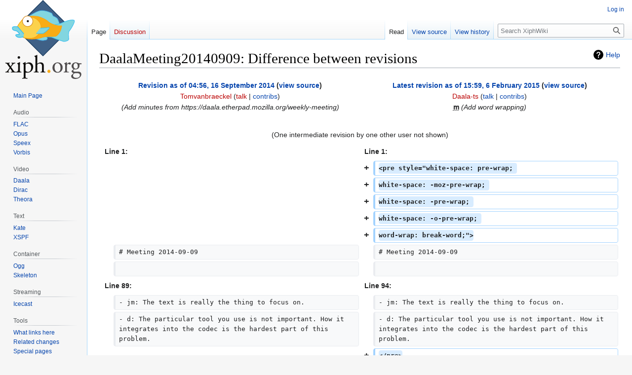

--- FILE ---
content_type: text/html; charset=UTF-8
request_url: https://wiki.xiph.org/index.php?title=DaalaMeeting20140909&diff=15389&oldid=14983
body_size: 8548
content:
<!DOCTYPE html>
<html class="client-nojs" lang="en" dir="ltr">
<head>
<meta charset="UTF-8"/>
<title>DaalaMeeting20140909: Difference between revisions - XiphWiki</title>
<script>document.documentElement.className="client-js";RLCONF={"wgBreakFrames":false,"wgSeparatorTransformTable":["",""],"wgDigitTransformTable":["",""],"wgDefaultDateFormat":"dmy","wgMonthNames":["","January","February","March","April","May","June","July","August","September","October","November","December"],"wgRequestId":"5fbbad2a7eb81a24279da383","wgCSPNonce":false,"wgCanonicalNamespace":"","wgCanonicalSpecialPageName":false,"wgNamespaceNumber":0,"wgPageName":"DaalaMeeting20140909","wgTitle":"DaalaMeeting20140909","wgCurRevisionId":15389,"wgRevisionId":15389,"wgArticleId":4340,"wgIsArticle":true,"wgIsRedirect":false,"wgAction":"view","wgUserName":null,"wgUserGroups":["*"],"wgCategories":[],"wgPageContentLanguage":"en","wgPageContentModel":"wikitext","wgRelevantPageName":"DaalaMeeting20140909","wgRelevantArticleId":4340,"wgIsProbablyEditable":false,"wgRelevantPageIsProbablyEditable":false,"wgRestrictionEdit":[],"wgRestrictionMove":[],"wgVector2022PreviewPages":[],"wgDiffOldId":14983,
"wgDiffNewId":15389};RLSTATE={"site.styles":"ready","user.styles":"ready","user":"ready","user.options":"loading","mediawiki.interface.helpers.styles":"ready","mediawiki.diff.styles":"ready","mediawiki.helplink":"ready","skins.vector.styles.legacy":"ready"};RLPAGEMODULES=["mediawiki.diff","site","mediawiki.page.ready","skins.vector.legacy.js"];</script>
<script>(RLQ=window.RLQ||[]).push(function(){mw.loader.implement("user.options@12s5i",function($,jQuery,require,module){mw.user.tokens.set({"patrolToken":"+\\","watchToken":"+\\","csrfToken":"+\\"});});});</script>
<link rel="stylesheet" href="/load.php?lang=en&amp;modules=mediawiki.diff.styles%7Cmediawiki.helplink%7Cmediawiki.interface.helpers.styles%7Cskins.vector.styles.legacy&amp;only=styles&amp;skin=vector"/>
<script async="" src="/load.php?lang=en&amp;modules=startup&amp;only=scripts&amp;raw=1&amp;skin=vector"></script>
<meta name="ResourceLoaderDynamicStyles" content=""/>
<link rel="stylesheet" href="/load.php?lang=en&amp;modules=site.styles&amp;only=styles&amp;skin=vector"/>
<meta name="generator" content="MediaWiki 1.40.1"/>
<meta name="robots" content="noindex,nofollow,max-image-preview:standard"/>
<meta name="format-detection" content="telephone=no"/>
<meta name="viewport" content="width=1000"/>
<link rel="icon" href="/favicon.ico"/>
<link rel="search" type="application/opensearchdescription+xml" href="/opensearch_desc.php" title="XiphWiki (en)"/>
<link rel="EditURI" type="application/rsd+xml" href="https://wiki.xiph.org/api.php?action=rsd"/>
<link rel="license" href="/XiphWiki:Copyrights"/>
<link rel="alternate" type="application/atom+xml" title="XiphWiki Atom feed" href="/index.php?title=Special:RecentChanges&amp;feed=atom"/>
</head>
<body class="skin-vector-legacy mediawiki ltr sitedir-ltr mw-hide-empty-elt ns-0 ns-subject page-DaalaMeeting20140909 rootpage-DaalaMeeting20140909 skin-vector action-view"><div id="mw-page-base" class="noprint"></div>
<div id="mw-head-base" class="noprint"></div>
<div id="content" class="mw-body" role="main">
	<a id="top"></a>
	<div id="siteNotice"></div>
	<div class="mw-indicators">
	<div id="mw-indicator-mw-helplink" class="mw-indicator"><a href="https://www.mediawiki.org/wiki/Special:MyLanguage/Help:Diff" target="_blank" class="mw-helplink">Help</a></div>
	</div>
	<h1 id="firstHeading" class="firstHeading mw-first-heading">DaalaMeeting20140909: Difference between revisions</h1>
	<div id="bodyContent" class="vector-body">
		<div id="siteSub" class="noprint">From XiphWiki</div>
		<div id="contentSub"><div id="mw-content-subtitle"></div></div>
		<div id="contentSub2"></div>
		
		<div id="jump-to-nav"></div>
		<a class="mw-jump-link" href="#mw-head">Jump to navigation</a>
		<a class="mw-jump-link" href="#searchInput">Jump to search</a>
		<div id="mw-content-text" class="mw-body-content mw-content-ltr" lang="en" dir="ltr"><table class="diff diff-contentalign-left diff-editfont-monospace" data-mw="interface">
				<col class="diff-marker" />
				<col class="diff-content" />
				<col class="diff-marker" />
				<col class="diff-content" />
				<tr class="diff-title" lang="en">
				<td colspan="2" class="diff-otitle diff-side-deleted"><div id="mw-diff-otitle1"><strong><a href="/index.php?title=DaalaMeeting20140909&amp;oldid=14983" title="DaalaMeeting20140909">Revision as of 04:56, 16 September 2014</a> <span class="mw-diff-edit">(<a href="/index.php?title=DaalaMeeting20140909&amp;action=edit&amp;oldid=14983" title="DaalaMeeting20140909">view source</a>)</span></strong></div><div id="mw-diff-otitle2"><a href="/index.php?title=User:Tomvanbraeckel&amp;action=edit&amp;redlink=1" class="new mw-userlink" title="User:Tomvanbraeckel (page does not exist)" data-mw-revid="14983"><bdi>Tomvanbraeckel</bdi></a> <span class="mw-usertoollinks">(<a href="/index.php?title=User_talk:Tomvanbraeckel&amp;action=edit&amp;redlink=1" class="new mw-usertoollinks-talk" title="User talk:Tomvanbraeckel (page does not exist)">talk</a> | <a href="/Special:Contributions/Tomvanbraeckel" class="mw-usertoollinks-contribs" title="Special:Contributions/Tomvanbraeckel">contribs</a>)</span></div><div id="mw-diff-otitle3"> <span class="comment">(Add minutes from https://daala.etherpad.mozilla.org/weekly-meeting)</span></div><div id="mw-diff-otitle5"></div><div id="mw-diff-otitle4"> </div></td>
				<td colspan="2" class="diff-ntitle diff-side-added"><div id="mw-diff-ntitle1"><strong><a href="/index.php?title=DaalaMeeting20140909&amp;oldid=15389" title="DaalaMeeting20140909">Latest revision as of 15:59, 6 February 2015</a> <span class="mw-diff-edit">(<a href="/index.php?title=DaalaMeeting20140909&amp;action=edit" title="DaalaMeeting20140909">view source</a>)</span> </strong></div><div id="mw-diff-ntitle2"><a href="/index.php?title=User:Daala-ts&amp;action=edit&amp;redlink=1" class="new mw-userlink" title="User:Daala-ts (page does not exist)" data-mw-revid="15389"><bdi>Daala-ts</bdi></a> <span class="mw-usertoollinks">(<a href="/User_talk:Daala-ts" class="mw-usertoollinks-talk" title="User talk:Daala-ts">talk</a> | <a href="/Special:Contributions/Daala-ts" class="mw-usertoollinks-contribs" title="Special:Contributions/Daala-ts">contribs</a>)</span> </div><div id="mw-diff-ntitle3"><abbr class="minoredit" title="This is a minor edit">m</abbr> <span class="comment">(Add word wrapping)</span></div><div id="mw-diff-ntitle5"></div><div id="mw-diff-ntitle4"> </div></td>
				</tr><tr><td colspan="4" class="diff-multi" lang="en">(One intermediate revision by one other user not shown)</td></tr><tr><td colspan="2" class="diff-lineno" id="mw-diff-left-l1">Line 1:</td>
<td colspan="2" class="diff-lineno">Line 1:</td></tr>
<tr><td colspan="2" class="diff-side-deleted"></td><td class="diff-marker" data-marker="+"></td><td class="diff-addedline diff-side-added"><div><ins class="diffchange">&lt;pre style="white-space: pre-wrap; </ins></div></td></tr>
<tr><td colspan="2" class="diff-side-deleted"></td><td class="diff-marker" data-marker="+"></td><td class="diff-addedline diff-side-added"><div><ins class="diffchange">white-space: -moz-pre-wrap; </ins></div></td></tr>
<tr><td colspan="2" class="diff-side-deleted"></td><td class="diff-marker" data-marker="+"></td><td class="diff-addedline diff-side-added"><div><ins class="diffchange">white-space: -pre-wrap; </ins></div></td></tr>
<tr><td colspan="2" class="diff-side-deleted"></td><td class="diff-marker" data-marker="+"></td><td class="diff-addedline diff-side-added"><div><ins class="diffchange">white-space: -o-pre-wrap; </ins></div></td></tr>
<tr><td colspan="2" class="diff-side-deleted"></td><td class="diff-marker" data-marker="+"></td><td class="diff-addedline diff-side-added"><div><ins class="diffchange">word-wrap: break-word;"></ins></div></td></tr>
<tr><td class="diff-marker"></td><td class="diff-context diff-side-deleted"><div># Meeting 2014-09-09</div></td><td class="diff-marker"></td><td class="diff-context diff-side-added"><div># Meeting 2014-09-09</div></td></tr>
<tr><td class="diff-marker"></td><td class="diff-context diff-side-deleted"><br/></td><td class="diff-marker"></td><td class="diff-context diff-side-added"><br/></td></tr>
<tr><td colspan="2" class="diff-lineno" id="mw-diff-left-l89">Line 89:</td>
<td colspan="2" class="diff-lineno">Line 94:</td></tr>
<tr><td class="diff-marker"></td><td class="diff-context diff-side-deleted"><div>- jm: The text is really the thing to focus on.</div></td><td class="diff-marker"></td><td class="diff-context diff-side-added"><div>- jm: The text is really the thing to focus on.</div></td></tr>
<tr><td class="diff-marker"></td><td class="diff-context diff-side-deleted"><div>- d: The particular tool you use is not important. How it integrates into the codec is the hardest part of this problem.</div></td><td class="diff-marker"></td><td class="diff-context diff-side-added"><div>- d: The particular tool you use is not important. How it integrates into the codec is the hardest part of this problem.</div></td></tr>
<tr><td colspan="2" class="diff-side-deleted"></td><td class="diff-marker" data-marker="+"></td><td class="diff-addedline diff-side-added"><div><ins class="diffchange">&lt;/pre></ins></div></td></tr>

<!-- diff cache key xiphwiki:diff::1.12:old-14983:rev-15389 -->
</table><hr class='diff-hr' id='mw-oldid' />
		<h2 class='diff-currentversion-title'>Latest revision as of 15:59, 6 February 2015</h2>
<div class="mw-parser-output"><pre style="white-space: pre-wrap; white-space: -moz-pre-wrap; white-space: -pre-wrap; white-space: -o-pre-wrap; word-wrap: break-word;"># Meeting 2014-09-09

Mumble:  mf4.xiph.org:64738

# Agenda

- reviews
- deringing
- intraprediction
- non-photographic video

# Attending
- unlord, tmatth, smarter, jack


# Reviews

https://review.xiph.org/455/
https://review.xiph.org/456/

# derining

- jm: I've continued on using paint as deringing. I have results that are slightly cheating but getting better. http://jmvalin.ca/video/dering/ What this is doing is computing a paint image and from the coded image figuring out (from variances and stuff) the gain that should apply to the derining. Ie, how much of the paint image we should use vs. how much of the decoded, pre-paint image we should use. It's doing a reasonable job but it's not perfect. On top of this I'm adding a single flag per block which disables the filter entirely for the block (gain of 0). I don't have crossfade, but I didn't notice much of an issue with blocking artifacts. I didn't generate images because I wasn't quite sure what the best thing to generate was.
- d: Howa bout Clovis?
- x: Good torture test.
- jm:
off: http://jmvalin.ca/video/dering/clovis0.png
on: http://jmvalin.ca/video/dering/clovis.png
 We can see easily. It's at least helping on the edges of the dunes. The color edges are just chroma contrast so they don't show up. I'm not sure yet how to handle chroma. THere's many ways to handle it. One way is through CfL. Ie, not apply deringing to chroma at all, but just on luma.
- d: That means you have to delay chroma until a whole line of superblocks has beend one. That is specifically what the HW people didn't like about CfL. We have an advantage because of doing it in the frequency domain.
- jm: Actually more than that because of the filter. Two superblock rows.
- jm: Those are -v60. Output is 18k. This is much below what I normally used for testing.
- d: I notice it does a fairly good job on the big balloon in the center on the upper left edge. But on the right edge seems like it does nothing.
- jm: It can't do much for features that are horizontal or vertical because the 2d dct is already a directional basis and its artifacts will be aligned with the direction of the image. If you look just below the bulge where its 45 degrees you see a huge difference.
- d: It seems bad that can't do anything about horizontal or vertical.
- jm: The rining is worst on the diagonals usually.
- d: The big question is "how slow is this?"
- jm: The normal encoder would take 0.4 seconds, and deringing takes a little under 3s. The vast majority is spent in the direction search.
- j: 6x slower!
- d: To be clear, just for this feature he is using 150x the decoder budget!
- d: Does the operation scale linearly with blocksize?
- jm: 16x16 is at most 2x as complex as 8x8 but it depends on what directional resolution we want. So per-pixel it's the same cost. The number of ops per pixel is on the order of 50. Assuming we don't do any downscaling before we find the direction.
- d: That's not completely unreasonable so why is it 150x slower?
- jm: I'm doing optimal interpolation weights around all four edges etc. If you look at intrapaint.c there is a pixel_interp function and that takes most of the cost. You call this for every pixel and it uses square roots etc. Then numbers I gave you are too optimistic. I forgot computing the distortion. It may be closer to 100 or 150.
- d: ekr is trying to hook us up with someone who's done speed optimizations for opensll, etc. Would it make sense for you to talk to him for trying to make this function super fast?
- jm: Yeah. Unlike openssl, I'm pretty flexible on the outputs.
- d: If all you want is a direction, why not just take an edge detection algoirthm and run an arctan?
- jm: I'm not a video guy so I've never run an edge detector. Actually that wouldn't work. I am not necesarily looking at edges, i'm looking at stuff like low variance in one direction and low variance in another. Like the tail of the horse.
- d: I'm talking about running a gradient operator. If one direction is dominant you should be able to find it. At lower rate you need a larger support for your gradient operator. We need to figure out if it is possible to make it sufficiently fast. Are you interested Monty?
- x: I think it is doomed. I'm not convinced it is generally useful. It does give a pleasing effect at low bitrates. I dont' see what it buys Daala; it's not codec specific.
- jm: Right now it's about the only thing we have to deal with ringing since we don't have intra.
- d: Monty to be clear, this is not a post processor. It's in-loop.
- x: Oh, I missed that. This is interesting, but we have other problems to ship a codec and I don't see how this solves our problems.
- d: Right now directional edges and features are not captured well since we haven't figured out intra.
- x: But we've also failed to make deringing from other codecs work. Figuring that out seems like a much more interesting problem.
- jm: I don't think the 265 stuff can get rid of the ringing we get at low bitrates. It just changes individual samples.
- x: Won't do that in 265 either right?
- jm: No, but 265 has intra prediction!
- j: Sounds like you want to spend more time on intra?
- x: Yes.
- d: Nathan is working on this. Sounds like you should move on to the next thing in your pipeline.

# intraprediction

- u: I have the still image test bed and it produces RD curves now. I'll post some of the curves. I don't think that AC coeefs from neighbors is a reasonable approach. It requires too large of support.
- d: Especially for shallow angles.
- u: At 45 you can go one block away, but at others you ahve to go 2 away. I'll post curves later today. I can't point you at the code Monty. It's super simple.

# non-photographic video

- jm: I think this is very useful and we should start planning for it.
- d; I was not going to worry about it until next year.
- jm: This has the potential to be a killer feature.
- x: That all by itself would get RedHat's attention.
- j: I brought htis up as a differentiator but Tim didn't seem super supportive.
- x: It's hard.
- d: I don't htink it's that hard.
- jm: There is a big piece that is missing from what I did for paint. Being able to encode antialiased text.
- d: Anything you can imagine you can do in the spatial domain and then transform it into the frequency domain.
- jm: Why would you want to do that?
- d: Because that way you don't have to worry about mode switching and all this other stuff. IT makes a bunch of stuff simpler.
- jm: If you get that to work, then you get paint to work.
- u: Didn't we talk about this with Greg in Orlando?
- d: I don't remember this discussion at all. I remember the Thai food, but not hte discussion. Go ask Greg if he remembers.
- jm: This would be even worse than paint. How do you disable it? Having no safe fallback... On top of that, if you code something, you're going to ring all over the place. If you ever code a DCT on top of the first step then it rings all over the place. In every piece that is non-photographic you can't code a dct on top of a basis function anyway. Attempting to code the whole thing with DCT and then using beefed up version of deringing to fix things up, ensuring the background for the text is flat, etc, you would already have wasted tons of bits on other things. I don't see a 2 pass version really working.
- d; Try to think of something that does work and in conjunction with motion compensation.
- jm: A separate codec that you switch block by block basis is the kind of thing I'm thinking of. In the desktop case, the motion will be flat. Either you're moving not at all or large areas at the same speed.
- j: With all the animations window managers have, that kidn of motion doesn't seem realistic.
- jm: The text is really the thing to focus on.
- d: The particular tool you use is not important. How it integrates into the codec is the hardest part of this problem.
</pre></div>
<div class="printfooter" data-nosnippet="">Retrieved from "<a dir="ltr" href="https://wiki.xiph.org/index.php?title=DaalaMeeting20140909&amp;oldid=15389">https://wiki.xiph.org/index.php?title=DaalaMeeting20140909&amp;oldid=15389</a>"</div></div>
		<div id="catlinks" class="catlinks catlinks-allhidden" data-mw="interface"></div>
	</div>
</div>

<div id="mw-navigation">
	<h2>Navigation menu</h2>
	<div id="mw-head">
		
<nav id="p-personal" class="vector-menu mw-portlet mw-portlet-personal vector-user-menu-legacy" aria-labelledby="p-personal-label" role="navigation"  >
	<h3
		id="p-personal-label"
		
		class="vector-menu-heading "
	>
		<span class="vector-menu-heading-label">Personal tools</span>
	</h3>
	<div class="vector-menu-content">
		
		<ul class="vector-menu-content-list"><li id="pt-login" class="mw-list-item"><a href="/index.php?title=Special:UserLogin&amp;returnto=DaalaMeeting20140909&amp;returntoquery=diff%3D15389%26oldid%3D14983" title="You are encouraged to log in; however, it is not mandatory [o]" accesskey="o"><span>Log in</span></a></li></ul>
		
	</div>
</nav>

		<div id="left-navigation">
			
<nav id="p-namespaces" class="vector-menu mw-portlet mw-portlet-namespaces vector-menu-tabs vector-menu-tabs-legacy" aria-labelledby="p-namespaces-label" role="navigation"  >
	<h3
		id="p-namespaces-label"
		
		class="vector-menu-heading "
	>
		<span class="vector-menu-heading-label">Namespaces</span>
	</h3>
	<div class="vector-menu-content">
		
		<ul class="vector-menu-content-list"><li id="ca-nstab-main" class="selected mw-list-item"><a href="/DaalaMeeting20140909" title="View the content page [c]" accesskey="c"><span>Page</span></a></li><li id="ca-talk" class="new mw-list-item"><a href="/index.php?title=Talk:DaalaMeeting20140909&amp;action=edit&amp;redlink=1" rel="discussion" title="Discussion about the content page (page does not exist) [t]" accesskey="t"><span>Discussion</span></a></li></ul>
		
	</div>
</nav>

			
<nav id="p-variants" class="vector-menu mw-portlet mw-portlet-variants emptyPortlet vector-menu-dropdown" aria-labelledby="p-variants-label" role="navigation"  >
	<input type="checkbox"
		id="p-variants-checkbox"
		role="button"
		aria-haspopup="true"
		data-event-name="ui.dropdown-p-variants"
		class="vector-menu-checkbox"
		aria-labelledby="p-variants-label"
	/>
	<label
		id="p-variants-label"
		 aria-label="Change language variant"
		class="vector-menu-heading "
	>
		<span class="vector-menu-heading-label">English</span>
	</label>
	<div class="vector-menu-content">
		
		<ul class="vector-menu-content-list"></ul>
		
	</div>
</nav>

		</div>
		<div id="right-navigation">
			
<nav id="p-views" class="vector-menu mw-portlet mw-portlet-views vector-menu-tabs vector-menu-tabs-legacy" aria-labelledby="p-views-label" role="navigation"  >
	<h3
		id="p-views-label"
		
		class="vector-menu-heading "
	>
		<span class="vector-menu-heading-label">Views</span>
	</h3>
	<div class="vector-menu-content">
		
		<ul class="vector-menu-content-list"><li id="ca-view" class="selected mw-list-item"><a href="/DaalaMeeting20140909"><span>Read</span></a></li><li id="ca-viewsource" class="mw-list-item"><a href="/index.php?title=DaalaMeeting20140909&amp;action=edit" title="This page is protected.&#10;You can view its source [e]" accesskey="e"><span>View source</span></a></li><li id="ca-history" class="mw-list-item"><a href="/index.php?title=DaalaMeeting20140909&amp;action=history" title="Past revisions of this page [h]" accesskey="h"><span>View history</span></a></li></ul>
		
	</div>
</nav>

			
<nav id="p-cactions" class="vector-menu mw-portlet mw-portlet-cactions emptyPortlet vector-menu-dropdown" aria-labelledby="p-cactions-label" role="navigation"  title="More options" >
	<input type="checkbox"
		id="p-cactions-checkbox"
		role="button"
		aria-haspopup="true"
		data-event-name="ui.dropdown-p-cactions"
		class="vector-menu-checkbox"
		aria-labelledby="p-cactions-label"
	/>
	<label
		id="p-cactions-label"
		
		class="vector-menu-heading "
	>
		<span class="vector-menu-heading-label">More</span>
	</label>
	<div class="vector-menu-content">
		
		<ul class="vector-menu-content-list"></ul>
		
	</div>
</nav>

			
<div id="p-search" role="search" class="vector-search-box-vue  vector-search-box-show-thumbnail vector-search-box-auto-expand-width vector-search-box">
	<div>
		<form action="/index.php" id="searchform"
			class="vector-search-box-form">
			<div id="simpleSearch"
				class="vector-search-box-inner"
				 data-search-loc="header-navigation">
				<input class="vector-search-box-input"
					 type="search" name="search" placeholder="Search XiphWiki" aria-label="Search XiphWiki" autocapitalize="sentences" title="Search XiphWiki [f]" accesskey="f" id="searchInput"
				>
				<input type="hidden" name="title" value="Special:Search">
				<input id="mw-searchButton"
					 class="searchButton mw-fallbackSearchButton" type="submit" name="fulltext" title="Search the pages for this text" value="Search">
				<input id="searchButton"
					 class="searchButton" type="submit" name="go" title="Go to a page with this exact name if it exists" value="Go">
			</div>
		</form>
	</div>
</div>

		</div>
	</div>
	
<div id="mw-panel" class="vector-legacy-sidebar">
	<div id="p-logo" role="banner">
		<a class="mw-wiki-logo" href="/Main_Page"
			title="Visit the main page"></a>
	</div>
	
<nav id="p-Navigation" class="vector-menu mw-portlet mw-portlet-Navigation vector-menu-portal portal" aria-labelledby="p-Navigation-label" role="navigation"  >
	<h3
		id="p-Navigation-label"
		
		class="vector-menu-heading "
	>
		<span class="vector-menu-heading-label">Navigation</span>
	</h3>
	<div class="vector-menu-content">
		
		<ul class="vector-menu-content-list"><li id="n-Main-Page" class="mw-list-item"><a href="/Main_Page"><span>Main Page</span></a></li></ul>
		
	</div>
</nav>

	
<nav id="p-Audio" class="vector-menu mw-portlet mw-portlet-Audio vector-menu-portal portal" aria-labelledby="p-Audio-label" role="navigation"  >
	<h3
		id="p-Audio-label"
		
		class="vector-menu-heading "
	>
		<span class="vector-menu-heading-label">Audio</span>
	</h3>
	<div class="vector-menu-content">
		
		<ul class="vector-menu-content-list"><li id="n-FLAC" class="mw-list-item"><a href="/FLAC"><span>FLAC</span></a></li><li id="n-Opus" class="mw-list-item"><a href="/OpusFAQ"><span>Opus</span></a></li><li id="n-Speex" class="mw-list-item"><a href="/Speex"><span>Speex</span></a></li><li id="n-Vorbis" class="mw-list-item"><a href="/Vorbis"><span>Vorbis</span></a></li></ul>
		
	</div>
</nav>

<nav id="p-Video" class="vector-menu mw-portlet mw-portlet-Video vector-menu-portal portal" aria-labelledby="p-Video-label" role="navigation"  >
	<h3
		id="p-Video-label"
		
		class="vector-menu-heading "
	>
		<span class="vector-menu-heading-label">Video</span>
	</h3>
	<div class="vector-menu-content">
		
		<ul class="vector-menu-content-list"><li id="n-Daala" class="mw-list-item"><a href="/Daala"><span>Daala</span></a></li><li id="n-Dirac" class="mw-list-item"><a href="/Dirac"><span>Dirac</span></a></li><li id="n-Theora" class="mw-list-item"><a href="/Theora"><span>Theora</span></a></li></ul>
		
	</div>
</nav>

<nav id="p-Text" class="vector-menu mw-portlet mw-portlet-Text vector-menu-portal portal" aria-labelledby="p-Text-label" role="navigation"  >
	<h3
		id="p-Text-label"
		
		class="vector-menu-heading "
	>
		<span class="vector-menu-heading-label">Text</span>
	</h3>
	<div class="vector-menu-content">
		
		<ul class="vector-menu-content-list"><li id="n-Kate" class="mw-list-item"><a href="/Kate"><span>Kate</span></a></li><li id="n-XSPF" class="mw-list-item"><a href="/XSPF"><span>XSPF</span></a></li></ul>
		
	</div>
</nav>

<nav id="p-Container" class="vector-menu mw-portlet mw-portlet-Container vector-menu-portal portal" aria-labelledby="p-Container-label" role="navigation"  >
	<h3
		id="p-Container-label"
		
		class="vector-menu-heading "
	>
		<span class="vector-menu-heading-label">Container</span>
	</h3>
	<div class="vector-menu-content">
		
		<ul class="vector-menu-content-list"><li id="n-Ogg" class="mw-list-item"><a href="/Ogg"><span>Ogg</span></a></li><li id="n-Skeleton" class="mw-list-item"><a href="/Ogg_Skeleton"><span>Skeleton</span></a></li></ul>
		
	</div>
</nav>

<nav id="p-Streaming" class="vector-menu mw-portlet mw-portlet-Streaming vector-menu-portal portal" aria-labelledby="p-Streaming-label" role="navigation"  >
	<h3
		id="p-Streaming-label"
		
		class="vector-menu-heading "
	>
		<span class="vector-menu-heading-label">Streaming</span>
	</h3>
	<div class="vector-menu-content">
		
		<ul class="vector-menu-content-list"><li id="n-Icecast" class="mw-list-item"><a href="/Icecast_Project"><span>Icecast</span></a></li></ul>
		
	</div>
</nav>

<nav id="p-tb" class="vector-menu mw-portlet mw-portlet-tb vector-menu-portal portal" aria-labelledby="p-tb-label" role="navigation"  >
	<h3
		id="p-tb-label"
		
		class="vector-menu-heading "
	>
		<span class="vector-menu-heading-label">Tools</span>
	</h3>
	<div class="vector-menu-content">
		
		<ul class="vector-menu-content-list"><li id="t-whatlinkshere" class="mw-list-item"><a href="/Special:WhatLinksHere/DaalaMeeting20140909" title="A list of all wiki pages that link here [j]" accesskey="j"><span>What links here</span></a></li><li id="t-recentchangeslinked" class="mw-list-item"><a href="/Special:RecentChangesLinked/DaalaMeeting20140909" rel="nofollow" title="Recent changes in pages linked from this page [k]" accesskey="k"><span>Related changes</span></a></li><li id="t-specialpages" class="mw-list-item"><a href="/Special:SpecialPages" title="A list of all special pages [q]" accesskey="q"><span>Special pages</span></a></li><li id="t-print" class="mw-list-item"><a href="javascript:print();" rel="alternate" title="Printable version of this page [p]" accesskey="p"><span>Printable version</span></a></li><li id="t-permalink" class="mw-list-item"><a href="/index.php?title=DaalaMeeting20140909&amp;oldid=15389" title="Permanent link to this revision of this page"><span>Permanent link</span></a></li><li id="t-info" class="mw-list-item"><a href="/index.php?title=DaalaMeeting20140909&amp;action=info" title="More information about this page"><span>Page information</span></a></li></ul>
		
	</div>
</nav>

	
</div>

</div>

<footer id="footer" class="mw-footer" role="contentinfo" >
	<ul id="footer-info">
	<li id="footer-info-lastmod"> This page was last edited on 6 February 2015, at 15:59.</li>
	<li id="footer-info-copyright">Content is available under <a href="/XiphWiki:Copyrights" title="XiphWiki:Copyrights">CC BY 3.0 and revised BSD</a> unless otherwise noted.</li>
</ul>

	<ul id="footer-places">
	<li id="footer-places-privacy"><a href="/XiphWiki:Privacy_policy">Privacy policy</a></li>
	<li id="footer-places-about"><a href="/XiphWiki:About">About XiphWiki</a></li>
	<li id="footer-places-disclaimers"><a href="/XiphWiki:General_disclaimer">Disclaimers</a></li>
</ul>

	<ul id="footer-icons" class="noprint">
	<li id="footer-poweredbyico"><a href="https://www.mediawiki.org/"><img src="/resources/assets/poweredby_mediawiki_88x31.png" alt="Powered by MediaWiki" srcset="/resources/assets/poweredby_mediawiki_132x47.png 1.5x, /resources/assets/poweredby_mediawiki_176x62.png 2x" width="88" height="31" loading="lazy"/></a></li>
</ul>

</footer>

<script>(RLQ=window.RLQ||[]).push(function(){mw.config.set({"wgBackendResponseTime":122,"wgPageParseReport":{"limitreport":{"cputime":"0.003","walltime":"0.004","ppvisitednodes":{"value":4,"limit":1000000},"postexpandincludesize":{"value":0,"limit":2097152},"templateargumentsize":{"value":0,"limit":2097152},"expansiondepth":{"value":2,"limit":100},"expensivefunctioncount":{"value":0,"limit":100},"unstrip-depth":{"value":0,"limit":20},"unstrip-size":{"value":8039,"limit":5000000},"timingprofile":["100.00%    0.000      1 -total"]},"cachereport":{"timestamp":"20260116074306","ttl":86400,"transientcontent":false}}});});</script>
</body>
</html>

--- FILE ---
content_type: image/svg+xml
request_url: https://wiki.xiph.org/skins/XiphOrg.svg?3eac6
body_size: 12903
content:
<?xml version="1.0" standalone="no"?><!DOCTYPE svg PUBLIC "-//W3C//DTD SVG 1.1//EN" "http://www.w3.org/Graphics/SVG/1.1/DTD/svg11.dtd"><svg width="100%" height="100%" viewBox="0 0 135 135" version="1.1" xmlns="http://www.w3.org/2000/svg" xmlns:xlink="http://www.w3.org/1999/xlink" xml:space="preserve" style="fill-rule:evenodd;clip-rule:evenodd;stroke-miterlimit:1.41421;"><g id="Layer1"><g><path id="path3437" d="M24.6728,42.7322l42.0405,-42.0411l47.481,47.4817l-47.481,47.4804l-44.1654,-44.1705" style="fill:#3f6086;stroke-width:0.94px;stroke:#082d51;"/><path id="path3439" d="M41.4193,28.5317c0,0 15.3774,-11.1425 23.7905,-10.6606c8.41752,0.480036 16.6114,4.71926 16.6114,4.71926l2.18339,4.59109c0,0 5.92374,2.70049 7.23943,4.46291c1.28805,1.72346 1.25475,1.58775 4.66963,11.2154c0,0 -33.5821,3.40986 -36.8619,-0.104931c-3.28042,-3.5173 -17.6324,-14.2231 -17.6324,-14.2231l7.10543e-15,0Z" style="fill:#82d6e0;stroke-width:0.92px;stroke:#3a9cdd;"/><path id="path3441" d="M82.0504,43.6891c3.00271,-1.3691 12.5757,-2.32916 16.754,-4.44594c3.18304,-1.6154 17.1869,-7.18477 21.3319,-4.40951c2.25942,1.51361 -5.48643,14.6762 -8.39238,17.9534c-2.87768,3.24901 -0.58496,13.2122 -1.07379,14.5964c-1.01284,2.85694 -7.71821,3.93576 -9.33611,3.35582c-1.51926,-0.542863 -10.7951,-3.36273 -14.9067,-5.03719c-3.3464,-1.36344 -5.57064,-3.43499 -15.1235,-2.22235c-9.54975,1.21013 10.7467,-19.7906 10.7467,-19.7906l-4.26326e-14,-1.42109e-14Z" style="fill:#82d6e0;stroke-width:0.92px;stroke:#33bdf2;"/><path id="path3443" d="M53.41,66.0401c0,0 8.18127,3.37718 13.5326,3.30619l5.48078,-0.946869c0,0 4.4736,-2.87014 -0.0936202,-5.85902" style="fill:#82d6e0;stroke-width:0.92px;stroke:#3a9cdd;"/><path id="path3445" d="M63.8099,64.4675c-5.99789,2.30906 -24.6349,4.1764 -31.2435,-1.02666c-3.73281,-2.93988 -8.54758,-15.1355 -8.54758,-15.1355c0,0 4.5779,-8.508 5.05918,-8.69587c0,0 -2.39199,-5.71012 9.65153,-9.70054c7.70061,-2.5497 6.93722,-2.94993 17.1593,-1.96411c6.37676,0.613862 16.6905,6.02553 19.0184,8.45145c4.00299,4.17012 13.9347,7.24886 17.7084,7.65098c3.77868,0.402121 6.19895,0.0150554 6.19895,0.0150554c0,0 -1.25223,8.39051 -4.86566,13.0507c-3.61595,4.6602 -6.35917,5.12516 -6.35917,5.12516c0,0 -5.89045,0.140742 -11.3386,0.222421c-8.09708,0.116866 -12.4412,2.00683 -12.4412,2.00683l0,2.57357e-05Z" style="fill:#f8ac16;stroke-width:0.92px;stroke:#f7a30e;"/><path id="path3447" d="M22.5026,46.8992c0,0 6.00291,-16.4964 20.4767,-17.535c12.9037,-0.922362 20.5302,9.4511 20.5126,16.9475c-0.0226474,9.29025 -6.9014,18.098 -15.9906,19.08c-11.0137,1.18751 -16.3016,-1.98987 -16.6346,-3.14471c-0.331122,-1.1605 -10.5909,-11.1953 -8.36411,-15.3478l0,-1.42109e-14Z" style="fill:#fcd24c;stroke-width:1px;stroke:#f7a30e;"/><path id="path3449" d="M33.5107,62.7082c-1.10457,0.870215 -0.173414,0.500135 -4.67968,1.1228c-3.18116,0.441072 -6.42765,-0.0929961 -8.21961,-2.41713c-1.57518,-2.04579 0.552289,-2.37691 3.5349,-2.56666c1.33328,-0.0867037 2.73316,0.0200739 2.38445,-0.620772c-1.39737,-2.56038 -3.97723,-5.50717 -7.04403,-5.86342c-6.52692,-0.754604 -4.83236,-5.33878 -4.83236,-5.33878c0.382015,-1.62985 4.93415,-1.95909 8.93211,-1.17684l10.4074,12.0837" style="fill:#82d6e0;stroke-width:1.21px;stroke:#33bdf2;"/><path id="path3451" d="M49.4171,36.1619c0.0665977,4.99636 -3.87042,9.10364 -8.80205,9.17276c-4.92598,0.0647189 -8.9698,-3.93576 -9.03075,-8.93651c-0.0659736,-4.99949 3.87042,-9.1049 8.79702,-9.1715c4.92913,-0.0659736 8.97233,3.9345 9.03578,8.93525Z" style="fill:#fff;fill-rule:nonzero;stroke-width:0.95px;stroke:#d89026;"/><path id="path3453" d="M42.5747,36.1959c0.0125655,1.0009 -0.78099,1.82399 -1.76368,1.83908c-0.984566,0.0100369 -1.79635,-0.788537 -1.80891,-1.78944c-0.0157117,-1.00091 0.775965,-1.82399 1.76305,-1.83719c0.985196,-0.0119671 1.79195,0.78853 1.80954,1.78755Z" style="fill:#221d1d;fill-rule:nonzero;"/><path id="path3455" d="M62.2095,48.1338c0,0 12.6191,-0.651564 13.4001,-1.29936c0.77848,-0.651558 1.74294,0.458045 1.90882,1.25538c0.167758,0.797325 -9.1715,9.39329 -11.3825,9.26449c-2.20853,-0.134456 -11.1815,0.507052 -10.8837,-0.775341" style="fill:#82d6e0;stroke-width:0.92px;stroke:#33bdf2;"/></g><g><path id="path3457" d="M27.6368,98.2405c0,1.45917 -1.04422,2.1316 -2.17355,2.1316c-1.29349,0 -2.12978,-0.921102 -2.12978,-2.04709c0,-1.38074 1.04392,-2.21277 2.25533,-2.21277c1.25337,0 2.048,0.959403 2.048,2.12826Z" style="fill:#100f0d;fill-rule:nonzero;"/><path id="path3459" d="M33.7663,111.778c0,-1.63275 0,-1.8419 -1.12599,-2.59124l-0.374216,-0.249579c-0.169021,-0.169021 -0.169021,-0.628658 0.0392131,-0.7536c1.08586,-0.459637 3.04845,-1.46342 4.13522,-2.25624c0.252923,0 0.4186,0.0845119 0.504631,0.291532c-0.086031,0.752688 -0.17054,1.38043 -0.17054,1.92458c0,0.291529 0.0845088,0.540803 0.376648,0.540803c0.544146,-0.249274 3.17491,-1.9641 5.85066,-1.9641c4.21791,0 6.93227,3.42509 6.93227,7.64665c0,5.80445 -4.26229,9.98376 -10.1917,9.98376c-0.7536,0 -1.92063,-0.0835999 -2.29576,-0.167197c-0.378475,0.0835968 -0.587621,0.292139 -0.587621,1.16946l0,4.38784c0,2.96637 0.086031,3.34058 1.58745,3.5476l1.62849,0.212492c0.292746,0.208539 0.208237,0.918366 -0.0839018,1.04148c-2.00514,-0.0835968 -3.21655,-0.123115 -4.67937,-0.123115c-1.50355,0 -2.75509,0.0395182 -3.92486,0.123115c-0.29062,-0.123115 -0.374216,-0.832942 -0.085424,-1.04148l0.87915,-0.128892c1.54642,-0.208539 1.58563,-0.624708 1.58563,-3.6312l0,-17.9627M36.8591,119.548c0,1.33271 0.417688,1.83521 1.25337,2.50491c0.837197,0.627136 2.13221,0.919275 3.00801,0.919275c3.42509,0 5.43054,-3.17491 5.43054,-7.52171c0,-3.34058 -1.87959,-6.72129 -5.63969,-6.72129c-1.79508,0 -3.08949,0.666352 -3.55004,1.16642c-0.376648,0.461156 -0.502197,1.08586 -0.502197,2.46539l0,7.18701l0,0Z" style="fill:#100f0d;fill-rule:nonzero;"/><path id="path3461" d="M53.7976,100.205c0,-2.46539 -0.037087,-2.71679 -1.29349,-3.46522l-0.412823,-0.25353c-0.214316,-0.123118 -0.214316,-0.711651 0,-0.835678c1.04057,-0.334091 3.00315,-0.959406 4.51005,-1.75465c0.169933,0 0.335,0.0820777 0.417078,0.251705c-0.0404303,1.25276 -0.125549,3.34059 -0.125549,5.18005l0,8.77416c0,0.373606 0.0434716,0.705873 0.169021,0.791294c1.50446,-1.16977 3.50626,-2.17355 5.63695,-2.17355c3.96955,0 5.3895,2.4666 5.3895,5.39011l0,6.97848c0,3.00467 0.0835968,3.46431 1.58654,3.6309l1.13024,0.128892c0.289708,0.20702 0.208237,0.916237 -0.0887642,1.04179c-1.50203,-0.0829897 -2.71102,-0.125549 -4.17201,-0.125549c-1.5069,0 -2.75692,0.0425595 -3.88716,0.125549c-0.293963,-0.125549 -0.375129,-0.834766 -0.0796465,-1.04179l0.830511,-0.128892c1.54398,-0.247755 1.58837,-0.626227 1.58837,-3.6309l0,-5.97621c0,-2.67241 -1.2938,-4.47083 -3.96681,-4.47083c-1.41935,0 -2.50764,0.50159 -3.25851,1.12934c-0.752688,0.627139 -0.878237,0.835678 -0.878237,2.29758l0,7.02012c0,3.00467 0.085119,3.42418 1.5905,3.6309l0.876715,0.128892c0.287273,0.165071 0.206718,0.916237 -0.086333,1.04179c-1.25093,-0.0829897 -2.46569,-0.125549 -3.92577,-0.125549c-1.50598,0 -2.75783,0.0425595 -4.09479,0.125549c-0.292136,-0.125549 -0.374213,-0.834766 -0.0829897,-1.04179l1.04331,-0.128892c1.54702,-0.16659 1.58411,-0.626227 1.58411,-3.6309l-2.84217e-14,-18.8832Z" style="fill:#100f0d;fill-rule:nonzero;"/><path id="path3463" d="M74.5248,122.053c0,-1.42087 1.00105,-2.46387 2.33558,-2.46387c1.41813,0 2.33984,1.1269 2.33984,2.46387c0,1.33696 -0.921706,2.29728 -2.33984,2.29728c-1.21141,0 -2.33558,-0.876413 -2.33558,-2.29728Z" style="fill:#f8ac16;stroke-width:0.6px;stroke:#f7a30e;"/><path id="path3465" d="M100.288,115.368c0,5.22261 -3.59381,8.98179 -8.81277,8.98179c-4.80902,0 -8.56517,-3.38558 -8.56517,-8.60666c0,-5.26365 3.96955,-9.02374 8.89713,-9.02374c4.67603,0 8.48081,3.50991 8.48081,8.64861M91.3045,107.975c-2.7554,0 -4.80173,2.63137 -4.80173,7.22775c0,3.7984 1.71148,7.89258 5.38601,7.89258c3.67771,0 4.80553,-3.83974 4.80553,-7.06025c0,-3.54912 -1.41965,-8.06008 -5.38981,-8.06008l5.68434e-14,0Z" style="fill:#4f4c4d;fill-rule:nonzero;"/><path id="path3467" d="M104.575,111.778c0,-1.63275 0,-1.8419 -1.13025,-2.59124l-0.379384,-0.249579c-0.163548,-0.169021 -0.163548,-0.628658 0.0468148,-0.7536c0.957579,-0.333176 3.17308,-1.41995 4.21578,-2.04679c0.209149,0.0434684 0.334393,0.124637 0.334393,0.293048l0,2.4204c0,0.210973 0.0419525,0.336522 0.127678,0.375736c1.45856,-1.20898 3.04905,-2.50582 4.5903,-2.50582c1.04817,0 1.88354,0.669088 1.88354,1.67196c0,1.37892 -1.12964,1.92245 -1.79782,1.92245c-0.418902,0 -0.625617,-0.124939 -0.918061,-0.293048c-0.629875,-0.416169 -1.25124,-0.667267 -1.8349,-0.667267c-0.671825,0 -1.17402,0.375129 -1.50659,0.835376c-0.416471,0.582755 -0.544149,1.79751 -0.544149,3.21595l0,5.68316c0,3.00467 0.085726,3.50717 1.67136,3.6309l1.50538,0.128892c0.289403,0.20702 0.21097,0.916237 -0.0869431,1.04179c-1.95772,-0.0829897 -3.1743,-0.125549 -4.62921,-0.125549c-1.5072,0 -2.76269,0.0425595 -3.84795,0.125549c-0.288792,-0.125549 -0.376953,-0.834766 -0.0820777,-1.04179l0.790382,-0.128892c1.54733,-0.247755 1.59171,-0.626227 1.59171,-3.6309l0,-7.31074Z" style="fill:#4f4c4d;fill-rule:nonzero;"/><path id="path3469" d="M132.343,108.224c0.457813,0.210363 0.378167,1.62788 -0.249884,1.71148l-3.01075,0c0.0881571,0.714082 0.0881571,1.4233 0.0881571,2.13252c0,2.88095 -1.71392,6.64165 -7.02164,6.64165c-0.753905,0 -1.33757,-0.0845119 -1.83795,-0.125549c-0.499766,0.293048 -1.83612,1.08586 -1.83612,2.29637c0,0.965483 0.960617,1.75496 2.92016,1.75496c1.42573,0 3.13661,-0.123118 4.97334,-0.123118c2.33771,0 5.8464,0.417078 5.8464,4.59395c0,4.55291 -4.96725,7.89349 -10.4008,7.89349c-5.13749,0 -6.93227,-2.75297 -6.93227,-4.84262c0,-0.670608 0.164762,-1.21233 0.460244,-1.54398c0.710129,-0.753295 1.87989,-1.8425 2.84173,-2.80282c0.375129,-0.374518 0.711343,-0.750254 0.332569,-1.00075c-1.63062,-0.416166 -3.04845,-1.83764 -3.04845,-3.30106c0,-0.208539 0.162941,-0.374216 0.62501,-0.708305c0.711953,-0.461462 1.50234,-1.17038 2.21246,-1.92306c0.210973,-0.252011 0.420119,-0.58458 0.420119,-0.79555c-1.42269,-0.749952 -3.13235,-2.38027 -3.13235,-5.05268c0,-3.59168 3.08858,-6.30938 6.80824,-6.30938c1.58867,0 3.04966,0.421031 4.00724,0.835678c1.3394,0.587621 1.63244,0.668786 2.54503,0.668786l3.38953,0M123.613,125.103c-1.33879,0 -3.00832,0.0854209 -3.59199,0.45903c-1.00439,0.625315 -2.00757,1.92063 -2.00757,3.50778c0,2.25472 1.79782,4.13674 5.59956,4.13674c3.7142,0 6.18323,-2.09056 6.18323,-4.47083c0,-2.54838 -1.75526,-3.63272 -4.76176,-3.63272l-1.42147,0M126.202,113.154c0,-2.83991 -1.16734,-5.22261 -3.71905,-5.22261c-2.00575,0 -3.50869,1.83916 -3.50869,4.67846c0,2.96698 1.79842,4.88852 3.80417,4.88852c2.25624,0 3.42358,-1.79691 3.42358,-4.34437Z" style="fill:#4f4c4d;fill-rule:nonzero;"/><path id="path3471" d="M19.3655,122.804c2.87396,0.435625 4.84444,-0.711041 4.84444,-3.71571l0,-7.31074c0,-1.63275 0,-1.8419 -1.12781,-2.59124l-0.374216,-0.249579c-0.168109,-0.169021 -0.168109,-0.628658 0.0419494,-0.7536c0.957884,-0.333176 3.3415,-1.41995 4.30333,-2.04679c0.20763,0 0.372697,0.0820777 0.417081,0.252618c-0.0845119,1.46099 -0.167502,3.46309 -0.167502,5.1767l0,7.52262c0,3.00467 0.0829897,3.42418 1.58745,3.6309l0.876413,0.128892c0.291529,0.20702 0.207627,0.916237 -0.0835968,1.04179l-0.00485611,0.0170244c-1.5455,-0.0802535 -5.28189,-0.117951 -8.74133,-0.123118c-1.54672,-0.00638454 -7.76035,0.0428645 -9.09883,0.123118c-0.333481,-0.123118 -0.418597,-0.837197 -0.124332,-1.04543l0.00880949,-0.0133761l1.2102,-0.128892c1.21263,-0.123725 1.25336,-0.498854 0.709217,-1.25245l-2.17173,-3.13204c-0.500068,-0.751776 -0.752383,-1.08435 -0.917451,-1.21141c-0.124335,0.127068 -0.461462,0.543237 -0.752081,1.00136l-1.75586,2.756c-0.8372,1.3397 -0.91958,1.67196 0.125851,1.83855l0.707698,0.128892c0.251098,0.20702 0.209451,0.916237 -0.0823827,1.04179c-1.04391,-0.0829897 -2.08691,-0.125549 -3.0904,-0.125549c-1.0427,0 -1.96349,0.0425595 -3.04814,0.125549c-0.336217,-0.166586 -0.379384,-0.876715 -0.0839049,-1.04179l0.959101,-0.168109c0.7536,-0.127373 1.33848,-0.459637 2.09056,-1.25489c0.876718,-0.920187 2.75661,-3.71571 3.71571,-4.887c0.376648,-0.45964 0.461767,-0.623796 0.125549,-1.08769l-3.75888,-5.3056c-0.626532,-0.919278 -1.33818,-1.58654 -2.50521,-1.79326l-0.668481,-0.127373c-0.253835,-0.207627 -0.210668,-0.919885 0.0835968,-1.04483c1.62758,0.0863361 2.58911,0.124942 3.63455,0.124942c1.00196,0 1.92063,-0.0386061 3.55064,-0.124942c0.29062,0.167502 0.29062,0.8372 0.0416474,1.04483l-0.626529,0.127373c-1.12903,0.206715 -1.0883,0.456294 -0.376651,1.46008l2.00545,2.92533c0.167499,0.249579 0.417383,0.584275 0.542932,0.710129c0.167499,-0.125854 1.5452,-2.21611 2.42192,-3.55156c0.710129,-1.08769 0.585797,-1.2944 -0.333783,-1.54398l-0.499766,-0.127373c-0.253835,-0.249274 -0.168719,-0.919885 0.164762,-1.04483c0.961532,0.0863361 2.0477,0.124942 3.05088,0.124942c0.959098,0 2.25441,-0.0386061 3.04844,-0.124942c0.333481,0.167502 0.333481,0.8372 0.085119,1.04483l-0.628051,0.127373c-1.00348,0.206715 -1.62758,0.332264 -2.08813,0.709217c-0.710434,0.585187 -2.25776,2.5049 -3.92608,4.76206c-0.502502,0.666657 -0.502502,0.792813 0.0392162,1.5455l3.88686,5.47401c0.960315,1.33514 1.63001,1.87686 2.75661,1.96167" style="fill:#100f0d;fill-rule:nonzero;"/></g></g></svg>